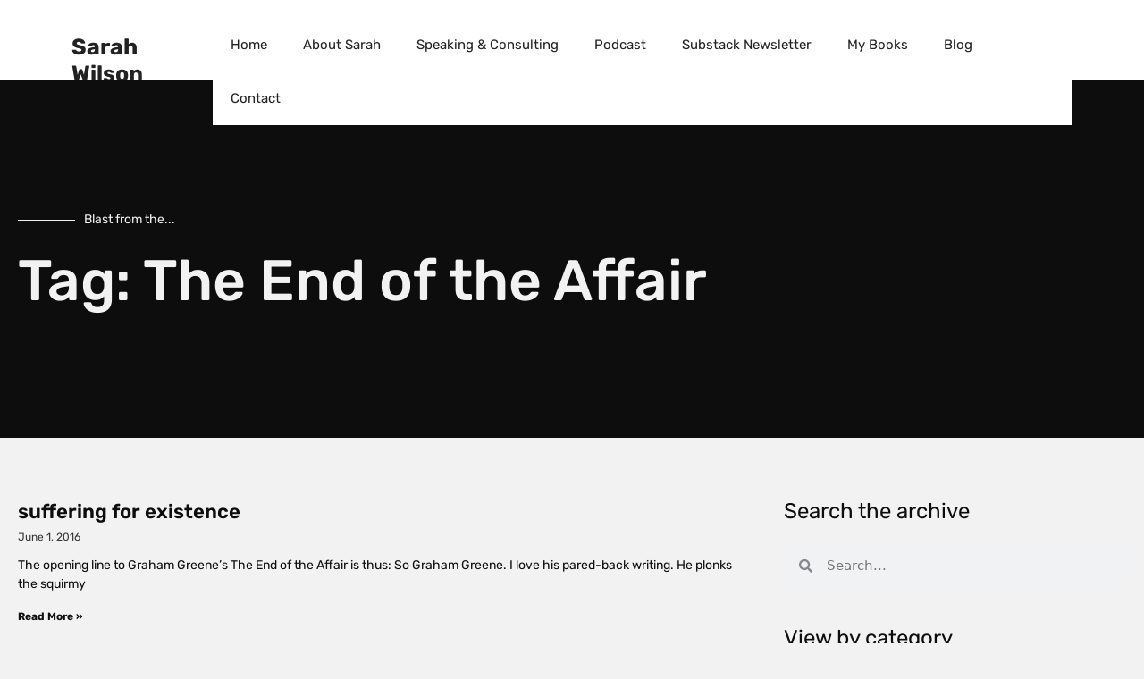

--- FILE ---
content_type: text/css; charset=utf-8
request_url: https://sarahwilson.com/wp-content/uploads/elementor/css/post-15569.css?ver=1768533628
body_size: 860
content:
.elementor-15569 .elementor-element.elementor-element-227d52e5 > .elementor-container > .elementor-column > .elementor-widget-wrap{align-content:center;align-items:center;}.elementor-15569 .elementor-element.elementor-element-227d52e5:not(.elementor-motion-effects-element-type-background), .elementor-15569 .elementor-element.elementor-element-227d52e5 > .elementor-motion-effects-container > .elementor-motion-effects-layer{background-color:var( --e-global-color-primary );}.elementor-15569 .elementor-element.elementor-element-227d52e5 > .elementor-background-overlay{background-image:url("https://sarahwilson.com/wp-content/uploads/2023/05/Copy-of-0H9A1619.png");background-position:bottom right;background-repeat:no-repeat;background-size:24% auto;opacity:0.65;transition:background 0.3s, border-radius 0.3s, opacity 0.3s;}.elementor-15569 .elementor-element.elementor-element-227d52e5 > .elementor-container{max-width:1300px;min-height:400px;}.elementor-15569 .elementor-element.elementor-element-227d52e5{transition:background 0.3s, border 0.3s, border-radius 0.3s, box-shadow 0.3s;margin-top:-70px;margin-bottom:0px;}.elementor-15569 .elementor-element.elementor-element-5c63b655{--divider-border-style:solid;--divider-color:var( --e-global-color-secondary );--divider-border-width:1px;}.elementor-15569 .elementor-element.elementor-element-5c63b655 .elementor-divider-separator{width:176px;margin:0 auto;margin-left:0;}.elementor-15569 .elementor-element.elementor-element-5c63b655 .elementor-divider{text-align:left;padding-block-start:5px;padding-block-end:5px;}.elementor-15569 .elementor-element.elementor-element-5c63b655 .elementor-divider__text{color:var( --e-global-color-secondary );font-family:"Rubik", Sans-serif;font-size:14px;font-weight:400;}.elementor-15569 .elementor-element.elementor-element-81244a3 .elementor-heading-title{color:var( --e-global-color-secondary );}.elementor-15569 .elementor-element.elementor-element-59df5b71:not(.elementor-motion-effects-element-type-background), .elementor-15569 .elementor-element.elementor-element-59df5b71 > .elementor-motion-effects-container > .elementor-motion-effects-layer{background-color:var( --e-global-color-secondary );}.elementor-15569 .elementor-element.elementor-element-59df5b71 > .elementor-container{max-width:1300px;}.elementor-15569 .elementor-element.elementor-element-59df5b71{transition:background 0.3s, border 0.3s, border-radius 0.3s, box-shadow 0.3s;padding:50px 0px 50px 0px;}.elementor-15569 .elementor-element.elementor-element-59df5b71 > .elementor-background-overlay{transition:background 0.3s, border-radius 0.3s, opacity 0.3s;}.elementor-15569 .elementor-element.elementor-element-6268c64{--grid-row-gap:35px;--grid-column-gap:30px;}.elementor-15569 .elementor-element.elementor-element-6268c64 .elementor-post__meta-data span + span:before{content:"///";}.elementor-15569 .elementor-element.elementor-element-6268c64 .elementor-post__title, .elementor-15569 .elementor-element.elementor-element-6268c64 .elementor-post__title a{color:var( --e-global-color-primary );font-size:22px;font-weight:600;}.elementor-15569 .elementor-element.elementor-element-6268c64 .elementor-post__title{margin-bottom:8px;}.elementor-15569 .elementor-element.elementor-element-6268c64 .elementor-post__meta-data{color:#353535;}.elementor-15569 .elementor-element.elementor-element-6268c64 .elementor-post__excerpt p{color:var( --e-global-color-primary );}.elementor-15569 .elementor-element.elementor-element-6268c64 .elementor-post__read-more{color:var( --e-global-color-primary );}.elementor-15569 .elementor-element.elementor-element-6268c64 .elementor-pagination{text-align:center;margin-top:25px;}.elementor-15569 .elementor-element.elementor-element-6268c64 .elementor-pagination .page-numbers:not(.dots){color:var( --e-global-color-primary );}.elementor-15569 .elementor-element.elementor-element-6268c64 .elementor-pagination .page-numbers.current{color:#757575;}body:not(.rtl) .elementor-15569 .elementor-element.elementor-element-6268c64 .elementor-pagination .page-numbers:not(:first-child){margin-left:calc( 10px/2 );}body:not(.rtl) .elementor-15569 .elementor-element.elementor-element-6268c64 .elementor-pagination .page-numbers:not(:last-child){margin-right:calc( 10px/2 );}body.rtl .elementor-15569 .elementor-element.elementor-element-6268c64 .elementor-pagination .page-numbers:not(:first-child){margin-right:calc( 10px/2 );}body.rtl .elementor-15569 .elementor-element.elementor-element-6268c64 .elementor-pagination .page-numbers:not(:last-child){margin-left:calc( 10px/2 );}.elementor-15569 .elementor-element.elementor-element-4d63fc5e > .elementor-widget-container{margin:0px 0px 20px 0px;}.elementor-15569 .elementor-element.elementor-element-4d63fc5e .elementor-search-form__container{min-height:50px;}.elementor-15569 .elementor-element.elementor-element-4d63fc5e .elementor-search-form__submit{min-width:50px;}body:not(.rtl) .elementor-15569 .elementor-element.elementor-element-4d63fc5e .elementor-search-form__icon{padding-left:calc(50px / 3);}body.rtl .elementor-15569 .elementor-element.elementor-element-4d63fc5e .elementor-search-form__icon{padding-right:calc(50px / 3);}.elementor-15569 .elementor-element.elementor-element-4d63fc5e .elementor-search-form__input, .elementor-15569 .elementor-element.elementor-element-4d63fc5e.elementor-search-form--button-type-text .elementor-search-form__submit{padding-left:calc(50px / 3);padding-right:calc(50px / 3);}.elementor-15569 .elementor-element.elementor-element-4d63fc5e:not(.elementor-search-form--skin-full_screen) .elementor-search-form__container{border-radius:3px;}.elementor-15569 .elementor-element.elementor-element-4d63fc5e.elementor-search-form--skin-full_screen input[type="search"].elementor-search-form__input{border-radius:3px;}.elementor-15569 .elementor-element.elementor-element-5bfcff71 .elementor-nav-menu .elementor-item{font-size:16px;}.elementor-15569 .elementor-element.elementor-element-5bfcff71 .elementor-nav-menu--main .elementor-item{color:var( --e-global-color-text );fill:var( --e-global-color-text );padding-left:12px;padding-right:12px;padding-top:7px;padding-bottom:7px;}.elementor-15569 .elementor-element.elementor-element-5bfcff71 .e--pointer-framed .elementor-item:before{border-width:2px;}.elementor-15569 .elementor-element.elementor-element-5bfcff71 .e--pointer-framed.e--animation-draw .elementor-item:before{border-width:0 0 2px 2px;}.elementor-15569 .elementor-element.elementor-element-5bfcff71 .e--pointer-framed.e--animation-draw .elementor-item:after{border-width:2px 2px 0 0;}.elementor-15569 .elementor-element.elementor-element-5bfcff71 .e--pointer-framed.e--animation-corners .elementor-item:before{border-width:2px 0 0 2px;}.elementor-15569 .elementor-element.elementor-element-5bfcff71 .e--pointer-framed.e--animation-corners .elementor-item:after{border-width:0 2px 2px 0;}.elementor-15569 .elementor-element.elementor-element-5bfcff71 .e--pointer-underline .elementor-item:after,
					 .elementor-15569 .elementor-element.elementor-element-5bfcff71 .e--pointer-overline .elementor-item:before,
					 .elementor-15569 .elementor-element.elementor-element-5bfcff71 .e--pointer-double-line .elementor-item:before,
					 .elementor-15569 .elementor-element.elementor-element-5bfcff71 .e--pointer-double-line .elementor-item:after{height:2px;}.elementor-15569 .elementor-element.elementor-element-5bfcff71{--e-nav-menu-horizontal-menu-item-margin:calc( 5px / 2 );}.elementor-15569 .elementor-element.elementor-element-5bfcff71 .elementor-nav-menu--main:not(.elementor-nav-menu--layout-horizontal) .elementor-nav-menu > li:not(:last-child){margin-bottom:5px;}@media(min-width:768px){.elementor-15569 .elementor-element.elementor-element-542bf2fc{width:66.962%;}.elementor-15569 .elementor-element.elementor-element-22f59c1e{width:33%;}}@media(max-width:1024px){.elementor-15569 .elementor-element.elementor-element-227d52e5 > .elementor-container{min-height:280px;}.elementor-15569 .elementor-element.elementor-element-227d52e5 > .elementor-background-overlay{background-size:300px auto;}}@media(max-width:767px){.elementor-15569 .elementor-element.elementor-element-227d52e5 > .elementor-container{min-height:240px;}.elementor-15569 .elementor-element.elementor-element-227d52e5 > .elementor-background-overlay{background-size:200px auto;}.elementor-15569 .elementor-element.elementor-element-2c73a550 > .elementor-widget-wrap > .elementor-widget:not(.elementor-widget__width-auto):not(.elementor-widget__width-initial):not(:last-child):not(.elementor-absolute){margin-block-end:5px;}.elementor-15569 .elementor-element.elementor-element-59df5b71{padding:20px 0px 20px 0px;}}